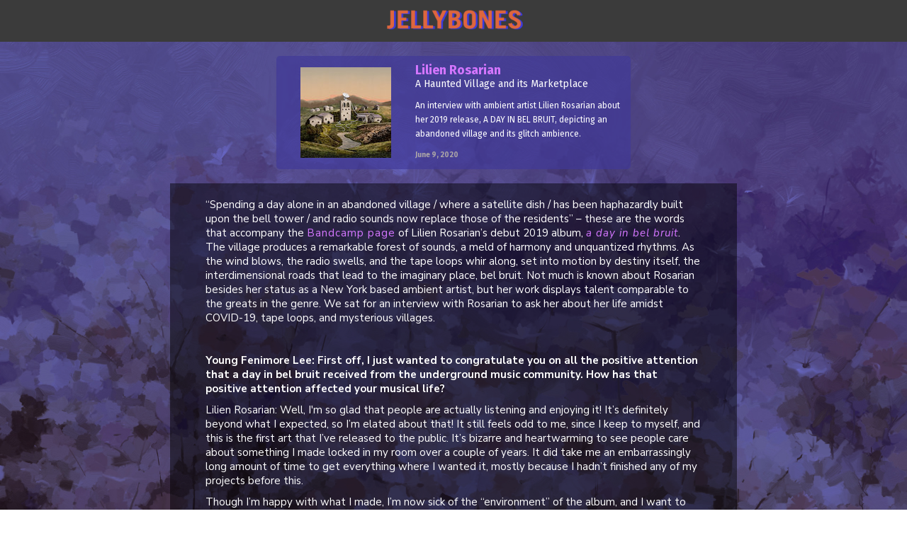

--- FILE ---
content_type: text/html
request_url: https://www.jellybones.net/interviews/lilien-rosarian
body_size: 6197
content:
<!DOCTYPE html><!-- Last Published: Fri Oct 31 2025 23:12:43 GMT+0000 (Coordinated Universal Time) --><html data-wf-domain="www.jellybones.net" data-wf-page="6545dc8f4f6aaae6af13a9b4" data-wf-site="64ead75df2c6a4ea05808925"><head><meta charset="utf-8"/><title>Lilien Rosarian interview | A Haunted Village and its Marketplace</title><meta content="An interview with ambient artist Lilien Rosarian about her 2019 release, A DAY IN BEL BRUIT, depicting an abandoned village and its glitch ambience." name="description"/><meta content="Lilien Rosarian interview | A Haunted Village and its Marketplace" property="og:title"/><meta content="An interview with ambient artist Lilien Rosarian about her 2019 release, A DAY IN BEL BRUIT, depicting an abandoned village and its glitch ambience." property="og:description"/><meta content="https://raw.githubusercontent.com/acsaeed/jellybones/main/og-image.png" property="og:image"/><meta content="Lilien Rosarian interview | A Haunted Village and its Marketplace" property="twitter:title"/><meta content="An interview with ambient artist Lilien Rosarian about her 2019 release, A DAY IN BEL BRUIT, depicting an abandoned village and its glitch ambience." property="twitter:description"/><meta content="https://raw.githubusercontent.com/acsaeed/jellybones/main/og-image.png" property="twitter:image"/><meta property="og:type" content="website"/><meta content="summary_large_image" name="twitter:card"/><meta content="width=device-width, initial-scale=1" name="viewport"/><meta content="fgi8VkLvzZA29sTn5sYFcg6u44eKvI0k9AySZrO2rpE" name="google-site-verification"/><link href="https://cdn.prod.website-files.com/64ead75df2c6a4ea05808925/css/jellybones.webflow.shared.fcc4506ed.css" rel="stylesheet" type="text/css"/><link href="https://fonts.googleapis.com" rel="preconnect"/><link href="https://fonts.gstatic.com" rel="preconnect" crossorigin="anonymous"/><script src="https://ajax.googleapis.com/ajax/libs/webfont/1.6.26/webfont.js" type="text/javascript"></script><script type="text/javascript">WebFont.load({  google: {    families: ["Droid Sans:400,700","Exo:100,100italic,200,200italic,300,300italic,400,400italic,500,500italic,600,600italic,700,700italic,800,800italic,900,900italic","Nunito Sans:regular,700,italic,700italic","Fira Sans:regular,italic,700,700italic"]  }});</script><script type="text/javascript">!function(o,c){var n=c.documentElement,t=" w-mod-";n.className+=t+"js",("ontouchstart"in o||o.DocumentTouch&&c instanceof DocumentTouch)&&(n.className+=t+"touch")}(window,document);</script><link href="https://cdn.prod.website-files.com/64ead75df2c6a4ea05808925/6550067b308e88ddc804fefb_favicon-32x32.png" rel="shortcut icon" type="image/x-icon"/><link href="https://cdn.prod.website-files.com/64ead75df2c6a4ea05808925/655006bff224407ac97098bb_icon-256x256.png" rel="apple-touch-icon"/><link href="https://www.jellybones.net/interviews/lilien-rosarian" rel="canonical"/></head><body class="body"><div class="fixed-background"></div><section class="sticky-header"><a href="/" class="sticky-header-link w-inline-block"><img src="https://cdn.prod.website-files.com/64ead75df2c6a4ea05808925/6507d60921853142325a2c1e_jellybones-logo.png" loading="eager" sizes="(max-width: 479px) 95vw, 194px" srcset="https://cdn.prod.website-files.com/64ead75df2c6a4ea05808925/6507d60921853142325a2c1e_jellybones-logo-p-500.png 500w, https://cdn.prod.website-files.com/64ead75df2c6a4ea05808925/6507d60921853142325a2c1e_jellybones-logo-p-800.png 800w, https://cdn.prod.website-files.com/64ead75df2c6a4ea05808925/6507d60921853142325a2c1e_jellybones-logo-p-1080.png 1080w, https://cdn.prod.website-files.com/64ead75df2c6a4ea05808925/6507d60921853142325a2c1e_jellybones-logo.png 1966w" alt=""/></a><link rel="prefetch" href="/"/></section><div class="w-layout-blockcontainer main-container w-container"><div id="w-node-_9c8ddaad-21ac-affd-5a1e-960a8cf1ac76-8cf1ac76" class="w-layout-layout interview-hero wf-layout-layout"><div id="w-node-_9c8ddaad-21ac-affd-5a1e-960a8cf1ac77-8cf1ac76" class="w-layout-cell icon-cell"><img src="https://cdn.prod.website-files.com/64ead75df2c6a4ea05808925/6545da0982d5096bc4b4879a_lilien-rosarian.jpg" loading="lazy" alt=""/></div><div id="w-node-_9c8ddaad-21ac-affd-5a1e-960a8cf1ac79-8cf1ac76" class="w-layout-cell title-cell"><h1 class="interview-h1">Lilien Rosarian</h1><h2 class="heading">A Haunted Village and its Marketplace</h2></div><div class="w-layout-cell blurb-cell"><p class="blurb">An interview with ambient artist Lilien Rosarian about her 2019 release, A DAY IN BEL BRUIT, depicting an abandoned village and its glitch ambience. </p><div class="attribution">June 9, 2020</div></div></div><div href="" class="article w-richtext"><p>“Spending a day alone in an abandoned village / where a satellite dish / has been haphazardly built upon the bell tower / and radio sounds now replace those of the residents” – these are the words that accompany the <a href="https://lilienrosarian.bandcamp.com/album/a-day-in-bel-bruit" target="_blank">Bandcamp page</a> of Lilien Rosarian’s debut 2019 album, <a href="https://youtu.be/-1O-EEPIB0g?si=-zN3SahqqX3GEqt7" target="_blank"><em>a day in bel bruit</em></a>. The village produces a remarkable forest of sounds, a meld of harmony and unquantized rhythms. As the wind blows, the radio swells, and the tape loops whir along, set into motion by destiny itself, the interdimensional roads that lead to the imaginary place, bel bruit. Not much is known about Rosarian besides her status as a New York based ambient artist, but her work displays talent comparable to the greats in the genre. We sat for an interview with Rosarian to ask her about her life amidst COVID-19, tape loops, and mysterious villages.<br/></p><p>‍</p><p><strong>Young Fenimore Lee: First off, I just wanted to congratulate you on all the positive attention that a day in bel bruit received from the underground music community. How has that positive attention affected your musical life?</strong></p><p>Lilien Rosarian: Well, I&#x27;m so glad that people are actually listening and enjoying it! It’s definitely beyond what I expected, so I’m elated about that! It still feels odd to me, since I keep to myself, and this is the first art that I’ve released to the public. It’s bizarre and heartwarming to see people care about something I made locked in my room over a couple of years. It did take me an embarrassingly long amount of time to get everything where I wanted it, mostly because I hadn’t finished any of my projects before this.</p><p>Though I’m happy with what I made, I’m now sick of the “environment” of the album, and I want to make sure whatever I do next is significantly different. I wouldn’t describe the album as very serious or dark, but recently I’ve been wanting to make music that’s lighthearted and playful. I’d also like to shift the way I structure songs into something less rigid. For example, I’ve been trying to make the majority of my next album in one project file. It’s mostly a horrifying mess of dozens of tracks, but I feel like it gives me more freedom to make the parts melt together.</p><p>‍</p><p><strong>Young: How did the concept of an abandoned village producing radio noises come about? Did you think of this concept as you were recording the album or before you started?</strong></p><p>Lilien: I pictured the concept early on when I was working on what would become <a href="https://youtu.be/31nWOfwUCbQ?si=zRCfOeCEO2c0RMug" target="_blank">“the bell tower”</a>. I felt like it had this odd mix of emotions, this lonely yet grand mood that I imagined as a centerpiece of some location. Every track is made to feel like a different time of day. Generally, the first half are the daytime songs, and the latter are nighttime. The concept on its own really isn’t particularly unique to be honest, but it helped me give the songs more life than they otherwise would have had.</p><p>‍</p><p><strong>Young: How did you start experimenting with tape loops, glitch music, collage music, and all the technical aspects of producing ambient music?</strong></p><p>Lilien: I would say my techniques are mainly a result of a love for loops and sampling. The main reason I started using tape was because I wanted some kind of hardware sampler, since I was getting tired of staring at my computer screen to make all my music. So I basically just use the 4 track with only cassette loops as my sampler, and those recordings are the basis for the majority of the tracks on the album. My favorite thing about it is how unpredictable the rhythms tend to get, but having them play back in a loop solidifies that imperfect rhythm.</p><p>I like glitch music mostly, because I’m interested in sound processing, and particularly simple techniques that can completely change an audio signal when you go far enough. As for collage music, I’ve always been drawn to music that sounds meticulously patched together, yet free and unconstrained (what first comes to mind is <a href="https://youtu.be/3KmxQDnEOdg?si=sLPHoBdHJy9JXAcG" target="_blank">The Go! Team</a> or <a href="https://youtu.be/c_keuepSnyE?si=pTqoyfwNM1b_WcMv" target="_blank"><em>Black Foliage</em></a> by The Olivia Tremor Control). I’m sad this type of sound isn’t more common.</p><p>‍</p><p><strong>YFL: What are your favorite ambient musicians? One musician that comes to mind when listening to your album is </strong><a href="https://youtu.be/hzn18mCoiVQ?si=f8SbuHBAHeSw1A2x" target="_blank"><strong>Emily Sprague</strong></a><strong> (who primarily uses modular synthesizers for her work), in that both your works are strengthened by powerful harmonic and melodic interest.</strong></p><p>LR: I appreciate the comparison, Emily’s music is awesome! I think my favorite is currently <a href="https://youtu.be/swyXA3WI1uQ?si=9SvmowDeSyHdN5kU" target="_blank">Foresteppe</a>. I’m not sure how to best describe his music. I’d say it goes between post-folk, loop-based ambient, and field recording collages. It feels very human, with lots of shimmery textures and woozy tape sounds, and it’s always beautiful and everyone should listen to it. Another is sora, who only made one album in 2003 called <a href="https://youtu.be/1bBxHmzrQ_8?si=dDES7QtPyu7GB9-X" target="_blank"><em>re.sort</em></a>. It’s one of the only things that always makes me calm and happy whenever I hear it.</p><figure class="w-richtext-align-center w-richtext-figure-type-image"><div><img src="https://cdn.prod.website-files.com/64ead75df2c6a4ea05808925/6545dee62e9dc496fc2c1627_lilien.png" loading="lazy" alt=""/></div><figcaption><em>(Photo courtesy of Lilien Rosarian.)</em></figcaption></figure><p><strong>Young: Tell us about your musical origins. How long have you been making music? How did you start, and who influenced you to pick up an instrument?</strong></p><p>Lilien: I’ve been making music for around 7 years. I was into instrumental hip hop back then, and most of my inspiration came from artists that had creative uses of sampling. If I had to make rough comparisons, I’d say my early music was similar to <a href="https://youtu.be/wpqm-05R2Jk?si=_evIxPLWvCBq3BDU" target="_blank">The Avalanches</a>, <a href="https://youtu.be/gTZZhmKg7OA?si=oB9c4dD7WvRrp0Z7" target="_blank">The Books</a>, or <a href="https://youtu.be/5WK5uR9pWoU?si=ZdgEAE9R2Ma4UQ7m" target="_blank">Neat Beats</a>. I played drums and piano, but I wasn’t the best at combining everything together (I’m still not). There’s still some bits and pieces that I’m proud of, but it wasn’t until I got into ambient a few years later that I started making stuff that I was completely happy with. I also look up to my brother a lot; he’s super talented, and I learned a lot making music with him.</p><p>‍</p><p><strong>Young: Do you have any future musical plans that you can tell us about?</strong></p><p>Lilien: I would like to release something as soon as I can! I am working hard on it; my music workflow is just kind of a mess at the moment. I’d like to make something that isn’t ambient at some point, and I’ve been (slowly) working on that as well. </p><p>‍</p><p><strong>Young: Tell us a little bit about your personal life. What are your other non-musical passions? How has COVID-19 affected your life?</strong></p><p>Lilien: I just graduated college this semester. I’m trying to dedicate a lot of time to music now, but I also want to get better at coding, visual art, and statistics (I am currently not that good at any of these things). COVID-19 is mostly affecting me mentally. My daily life hasn’t changed all that much, but it all feels a lot slower. I’m starting to get back into good habits and be more productive / exercising more / eating healthier – so it’s going okay.</p><p>‍</p><p><em>To support Lilien Rosarian, purchase her music at </em><a href="http://lilienrosarian.bandcamp.com" target="_blank"><em>lilienrosarian.bandcamp.com</em></a><em>.</em></p></div><section class="footer-section"><div class="w-layout-blockcontainer header-container w-container"><div class="w-layout-vflex flex-block"><a href="https://urlgeni.us/facebook/jellybones" target="_blank" class="w-inline-block"><div class="facebook w-widget w-widget-facebook"><iframe title="Facebook Like Button" src="//www.facebook.com/plugins/like.php?href=https%3A%2F%2Fwww.facebook.com%2Fjellybonesmag&amp;layout=button_count&amp;locale=en_US&amp;action=like&amp;show_faces=false&amp;share=false" scrolling="no" frameBorder="0" allowTransparency="true" style="border:none;overflow:hidden;width:80px;height:18px"></iframe></div></a><a href="https://x.com/jellybones_mag" target="_blank" class="w-inline-block"><div class="x-twitter w-widget w-widget-twitter"><iframe title="Twitter Follow Button" src="//platform.twitter.com/widgets/follow_button.html#screen_name=webflow&amp;show_count=false&amp;dnt=true&amp;size=m&amp;width=100%25&amp;height=20" frameBorder="0" scrolling="no" allowTransparency="true" style="border:none;width:100%;height:20px;overflow:hidden"></iframe></div></a></div><div class="email-form-text">Music fan? Get the Jellybones newsletter.</div><div class="beehiiv-slim-form w-embed w-iframe"><iframe src="https://embeds.beehiiv.com/3a90bb77-adf8-455a-b0df-7b9dc50522d8?slim=true" data-test-id="beehiiv-embed" height="52" frameborder="0" scrolling="no" style="margin: 0; border-radius: 0px !important; background-color: transparent;"></iframe></div><div class="license">Jellybones is licensed under a <a href="https://creativecommons.org/licenses/by/4.0/" target="_blank">Creative Commons Attribution 4.0 International License</a>.</div></div></section></div><script src="https://d3e54v103j8qbb.cloudfront.net/js/jquery-3.5.1.min.dc5e7f18c8.js?site=64ead75df2c6a4ea05808925" type="text/javascript" integrity="sha256-9/aliU8dGd2tb6OSsuzixeV4y/faTqgFtohetphbbj0=" crossorigin="anonymous"></script><script src="https://cdn.prod.website-files.com/64ead75df2c6a4ea05808925/js/webflow.751e0867.5cce2e552d28e3cb.js" type="text/javascript"></script><script type="text/javascript" async src="https://embeds.beehiiv.com/attribution.js"></script></body></html>